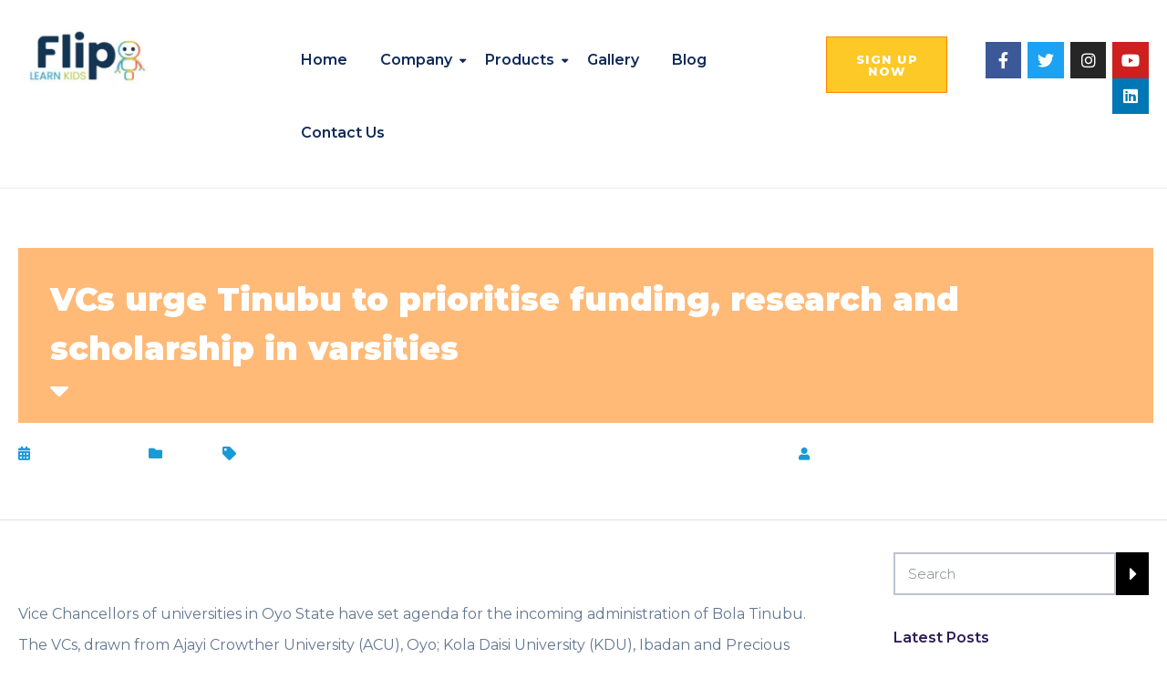

--- FILE ---
content_type: text/css
request_url: https://fliplearnkids.com/wp-content/uploads/elementor/css/post-541.css?ver=1732030222
body_size: 602
content:
.elementor-541 .elementor-element.elementor-element-10853de:not(.elementor-motion-effects-element-type-background), .elementor-541 .elementor-element.elementor-element-10853de > .elementor-motion-effects-container > .elementor-motion-effects-layer{background-color:#FFFFFF;}.elementor-541 .elementor-element.elementor-element-10853de{transition:background 0.3s, border 0.3s, border-radius 0.3s, box-shadow 0.3s;margin-top:0px;margin-bottom:0px;padding:20px 10px 20px 10px;}.elementor-541 .elementor-element.elementor-element-10853de > .elementor-background-overlay{transition:background 0.3s, border-radius 0.3s, opacity 0.3s;}.elementor-541 .elementor-element.elementor-element-cf3da1b{text-align:left;}.elementor-541 .elementor-element.elementor-element-cf3da1b img{width:52%;}.elementor-541 .elementor-element.elementor-element-faadc54 .sf-menu > li > a{padding:30px 10px 30px 0px;}.elementor-541 .elementor-element.elementor-element-faadc54 > .elementor-widget-container{margin:-6px 10px -8px 0px;padding:0px 0px 0px 0px;border-style:solid;border-width:0px 0px 0px 0px;border-color:rgba(234, 234, 234, 0.46);}.elementor-541 .elementor-element.elementor-element-474420b > .elementor-column-wrap > .elementor-widget-wrap > .elementor-widget:not(.elementor-widget__width-auto):not(.elementor-widget__width-initial):not(:last-child):not(.elementor-absolute){margin-bottom:0px;}.elementor-541 .elementor-element.elementor-element-474420b > .elementor-element-populated > .elementor-widget-wrap{padding:20px 5px 0px 5px;}.elementor-541 .elementor-element.elementor-element-4ded73d .elementor-button .elementor-align-icon-right{margin-left:0px;}.elementor-541 .elementor-element.elementor-element-4ded73d .elementor-button .elementor-align-icon-left{margin-right:0px;}.elementor-541 .elementor-element.elementor-element-4ded73d .elementor-button{font-family:"Montserrat", Sans-serif;font-size:13px;font-weight:800;letter-spacing:1.5px;fill:#FFFFFF;color:#FFFFFF;background-color:#FDC926;border-radius:0px 0px 0px 0px;padding:18px 13px 16px 13px;}.elementor-541 .elementor-element.elementor-element-4ded73d .elementor-button:hover, .elementor-541 .elementor-element.elementor-element-4ded73d .elementor-button:focus{background-color:#113152;}.elementor-541 .elementor-element.elementor-element-4ded73d > .elementor-widget-container{margin:0px 0px 0px 0px;padding:0px 0px 0px 0px;}.elementor-541 .elementor-element.elementor-element-7c960fa > .elementor-element-populated > .elementor-widget-wrap{padding:16px 10px 0px 0px;}.elementor-541 .elementor-element.elementor-element-3dda438{--grid-template-columns:repeat(0, auto);--icon-size:18px;--grid-column-gap:7px;--grid-row-gap:0px;}.elementor-541 .elementor-element.elementor-element-3dda438 .elementor-widget-container{text-align:right;}.elementor-541 .elementor-element.elementor-element-3dda438 .elementor-social-icon{--icon-padding:0.6em;}.elementor-541 .elementor-element.elementor-element-3dda438 > .elementor-widget-container{padding:10px 0px 8px 7px;}@media(max-width:1024px){.elementor-541 .elementor-element.elementor-element-10853de{padding:0px 0px 0px 0px;}}/* Start custom CSS for section, class: .elementor-element-10853de */@media (min-width: 1500px){
    .elementor-541 .elementor-element.elementor-element-10853de {
        padding: 0 120px;
    }
}/* End custom CSS */
/* Start custom CSS for section, class: .elementor-element-10853de */@media (min-width: 1500px){
    .elementor-541 .elementor-element.elementor-element-10853de {
        padding: 0 120px;
    }
}/* End custom CSS */

--- FILE ---
content_type: text/css
request_url: https://fliplearnkids.com/wp-content/uploads/elementor/css/post-542.css?ver=1712697242
body_size: 767
content:
.elementor-542 .elementor-element.elementor-element-e94eed8:not(.elementor-motion-effects-element-type-background), .elementor-542 .elementor-element.elementor-element-e94eed8 > .elementor-motion-effects-container > .elementor-motion-effects-layer{background-color:#231834;}.elementor-542 .elementor-element.elementor-element-e94eed8{border-style:solid;border-width:0px 0px 2px 0px;border-color:#4c3f6d;transition:background 0.3s, border 0.3s, border-radius 0.3s, box-shadow 0.3s;padding:70px 0px 40px 0px;}.elementor-542 .elementor-element.elementor-element-e94eed8 > .elementor-background-overlay{transition:background 0.3s, border-radius 0.3s, opacity 0.3s;}.elementor-542 .elementor-element.elementor-element-187e313 > .elementor-element-populated{margin:0px 25px 0px 0px;--e-column-margin-right:25px;--e-column-margin-left:0px;}.elementor-542 .elementor-element.elementor-element-488ac57 .elementor-heading-title{color:#ffffff;font-family:"Montserrat", Sans-serif;font-size:34px;font-weight:700;line-height:1.15em;}.elementor-542 .elementor-element.elementor-element-488ac57 > .elementor-widget-container{margin:0px 0px -2px 0px;}.elementor-542 .elementor-element.elementor-element-41b1960 .elementor-heading-title{color:#ffffff;font-family:"Montserrat", Sans-serif;font-size:16px;font-weight:400;line-height:1.8em;}.elementor-542 .elementor-element.elementor-element-41b1960 > .elementor-widget-container{margin:0px 0px 0px 0px;}.elementor-542 .elementor-element.elementor-element-f70a683 > .elementor-element-populated{margin:10px 0px 0px 0px;--e-column-margin-right:0px;--e-column-margin-left:0px;}.elementor-542 .elementor-element.elementor-element-918dbe2 .elementor-heading-title{color:#ffffff;font-family:"Montserrat", Sans-serif;font-size:20px;font-weight:400;line-height:1.3em;}.elementor-542 .elementor-element.elementor-element-c60ce8f .elementor-heading-title{color:#ffffff;font-family:"Montserrat", Sans-serif;font-size:16px;font-weight:400;line-height:1.8em;}.elementor-542 .elementor-element.elementor-element-c60ce8f > .elementor-widget-container{margin:0px 0px 0px 0px;}.elementor-542 .elementor-element.elementor-element-5902e3a > .elementor-element-populated{margin:10px 0px 0px 0px;--e-column-margin-right:0px;--e-column-margin-left:0px;}.elementor-542 .elementor-element.elementor-element-24eec4d .elementor-heading-title{color:#ffffff;font-family:"Montserrat", Sans-serif;font-size:20px;font-weight:400;line-height:1.3em;}.elementor-542 .elementor-element.elementor-element-f2cab8d .elementor-heading-title{color:#ffffff;font-family:"Montserrat", Sans-serif;font-size:16px;font-weight:600;line-height:2em;}.elementor-542 .elementor-element.elementor-element-f2cab8d > .elementor-widget-container{margin:0px 0px 0px 0px;}.elementor-542 .elementor-element.elementor-element-f148e4b > .elementor-element-populated{margin:10px 0px 0px 0px;--e-column-margin-right:0px;--e-column-margin-left:0px;}.elementor-542 .elementor-element.elementor-element-a839420:not(.elementor-motion-effects-element-type-background), .elementor-542 .elementor-element.elementor-element-a839420 > .elementor-motion-effects-container > .elementor-motion-effects-layer{background-color:#FFFFFF;}.elementor-542 .elementor-element.elementor-element-a839420:hover{background-color:#F3F3F3;}.elementor-542 .elementor-element.elementor-element-a839420{border-style:solid;border-width:0px 0px 0px 0px;border-color:#d3d3d3;transition:background 0.3s, border 0.3s, border-radius 0.3s, box-shadow 0.3s;margin-top:0px;margin-bottom:2px;padding:8px 30px 8px 30px;}.elementor-542 .elementor-element.elementor-element-a839420 > .elementor-background-overlay{transition:background 0.3s, border-radius 0.3s, opacity 0.3s;}.elementor-542 .elementor-element.elementor-element-3679583 .elementor-button .elementor-align-icon-right{margin-left:28px;}.elementor-542 .elementor-element.elementor-element-3679583 .elementor-button .elementor-align-icon-left{margin-right:28px;}.elementor-542 .elementor-element.elementor-element-3679583 .elementor-button{font-size:13px;line-height:1.3em;fill:#2D1D54;color:#2D1D54;background-color:rgba(0, 0, 0, 0);border-style:solid;border-width:0px 0px 0px 0px;padding:0px 0px 0px 0px;}.elementor-542 .elementor-element.elementor-element-3679583 > .elementor-widget-container{margin:0px 0px 0px 0px;padding:0px 0px 0px 0px;}.elementor-542 .elementor-element.elementor-element-3bf735c:not(.elementor-motion-effects-element-type-background), .elementor-542 .elementor-element.elementor-element-3bf735c > .elementor-motion-effects-container > .elementor-motion-effects-layer{background-color:#FF9800;}.elementor-542 .elementor-element.elementor-element-3bf735c:hover{background-color:#FF6600;}.elementor-542 .elementor-element.elementor-element-3bf735c{border-style:solid;border-width:0px 0px 0px 0px;border-color:#d3d3d3;transition:background 0.3s, border 0.3s, border-radius 0.3s, box-shadow 0.3s;margin-top:0px;margin-bottom:2px;padding:8px 30px 8px 30px;}.elementor-542 .elementor-element.elementor-element-3bf735c > .elementor-background-overlay{transition:background 0.3s, border-radius 0.3s, opacity 0.3s;}.elementor-542 .elementor-element.elementor-element-bcde26e .elementor-button .elementor-align-icon-right{margin-left:28px;}.elementor-542 .elementor-element.elementor-element-bcde26e .elementor-button .elementor-align-icon-left{margin-right:28px;}.elementor-542 .elementor-element.elementor-element-bcde26e .elementor-button{font-size:13px;line-height:1.3em;fill:#FFFFFF;color:#FFFFFF;background-color:rgba(0, 0, 0, 0);border-style:solid;border-width:0px 0px 0px 0px;padding:0px 0px 0px 0px;}.elementor-542 .elementor-element.elementor-element-bcde26e > .elementor-widget-container{margin:0px 0px 0px 0px;padding:0px 0px 0px 0px;}.elementor-542 .elementor-element.elementor-element-7dce180:not(.elementor-motion-effects-element-type-background), .elementor-542 .elementor-element.elementor-element-7dce180 > .elementor-motion-effects-container > .elementor-motion-effects-layer{background-color:#231834;}.elementor-542 .elementor-element.elementor-element-7dce180{border-style:solid;border-width:0px 0px 2px 0px;border-color:#4c3f6d;transition:background 0.3s, border 0.3s, border-radius 0.3s, box-shadow 0.3s;padding:20px 0px 20px 0px;}.elementor-542 .elementor-element.elementor-element-7dce180 > .elementor-background-overlay{transition:background 0.3s, border-radius 0.3s, opacity 0.3s;}.elementor-542 .elementor-element.elementor-element-de4cf22 > .elementor-element-populated{margin:0px 25px 0px 0px;--e-column-margin-right:25px;--e-column-margin-left:0px;}.elementor-542 .elementor-element.elementor-element-4ab4ef4 .elementor-heading-title{color:#ffffff;font-family:"Montserrat", Sans-serif;font-size:16px;font-weight:400;line-height:1.8em;}.elementor-542 .elementor-element.elementor-element-4ab4ef4 > .elementor-widget-container{margin:0px 0px 0px 0px;}@media(min-width:768px){.elementor-542 .elementor-element.elementor-element-187e313{width:28.548%;}.elementor-542 .elementor-element.elementor-element-f70a683{width:24.275%;}.elementor-542 .elementor-element.elementor-element-5902e3a{width:22.177%;}.elementor-542 .elementor-element.elementor-element-f148e4b{width:24.667%;}}@media(max-width:1024px) and (min-width:768px){.elementor-542 .elementor-element.elementor-element-187e313{width:50%;}.elementor-542 .elementor-element.elementor-element-f70a683{width:50%;}.elementor-542 .elementor-element.elementor-element-5902e3a{width:50%;}.elementor-542 .elementor-element.elementor-element-f148e4b{width:50%;}}@media(max-width:1024px){.elementor-542 .elementor-element.elementor-element-488ac57 .elementor-heading-title{font-size:28px;}.elementor-542 .elementor-element.elementor-element-f70a683 > .elementor-element-populated{margin:0px 0px 0px 0px;--e-column-margin-right:0px;--e-column-margin-left:0px;}.elementor-542 .elementor-element.elementor-element-5902e3a > .elementor-element-populated{margin:0px 0px 0px 0px;--e-column-margin-right:0px;--e-column-margin-left:0px;}.elementor-542 .elementor-element.elementor-element-f2cab8d > .elementor-widget-container{margin:0px 0px 0px 0px;}.elementor-542 .elementor-element.elementor-element-f148e4b > .elementor-element-populated{margin:0px 0px 0px 0px;--e-column-margin-right:0px;--e-column-margin-left:0px;}}@media(max-width:767px){.elementor-542 .elementor-element.elementor-element-f70a683 > .elementor-element-populated{margin:0px 0px 0px 0px;--e-column-margin-right:0px;--e-column-margin-left:0px;}.elementor-542 .elementor-element.elementor-element-f148e4b{width:80%;}.elementor-542 .elementor-element.elementor-element-3679583 .elementor-button{font-size:13px;border-width:0px 0px 0px 0px;}.elementor-542 .elementor-element.elementor-element-3679583 > .elementor-widget-container{margin:0px 0px 0px 0px;}.elementor-542 .elementor-element.elementor-element-3bf735c{padding:5px 27px 5px 27px;}.elementor-542 .elementor-element.elementor-element-f0133d2 > .elementor-element-populated > .elementor-widget-wrap{padding:0px 13px 0px 13px;}.elementor-542 .elementor-element.elementor-element-bcde26e .elementor-button{font-size:13px;border-width:0px 0px 0px 0px;}.elementor-542 .elementor-element.elementor-element-bcde26e > .elementor-widget-container{margin:10px 0px 15px 0px;}}

--- FILE ---
content_type: application/javascript
request_url: https://c0.wp.com/c/5.9.2/wp-includes/js/dist/keyboard-shortcuts.min.js
body_size: 2034
content:
/*! This file is auto-generated */
this.wp=this.wp||{},this.wp.keyboardShortcuts=function(t){var e={};function n(r){if(e[r])return e[r].exports;var o=e[r]={i:r,l:!1,exports:{}};return t[r].call(o.exports,o,o.exports,n),o.l=!0,o.exports}return n.m=t,n.c=e,n.d=function(t,e,r){n.o(t,e)||Object.defineProperty(t,e,{enumerable:!0,get:r})},n.r=function(t){"undefined"!=typeof Symbol&&Symbol.toStringTag&&Object.defineProperty(t,Symbol.toStringTag,{value:"Module"}),Object.defineProperty(t,"__esModule",{value:!0})},n.t=function(t,e){if(1&e&&(t=n(t)),8&e)return t;if(4&e&&"object"==typeof t&&t&&t.__esModule)return t;var r=Object.create(null);if(n.r(r),Object.defineProperty(r,"default",{enumerable:!0,value:t}),2&e&&"string"!=typeof t)for(var o in t)n.d(r,o,function(e){return t[e]}.bind(null,o));return r},n.n=function(t){var e=t&&t.__esModule?function(){return t.default}:function(){return t};return n.d(e,"a",e),e},n.o=function(t,e){return Object.prototype.hasOwnProperty.call(t,e)},n.p="",n(n.s="cFS5")}({"1ZqX":function(t,e){t.exports=window.wp.data},GRId:function(t,e){t.exports=window.wp.element},RxS6:function(t,e){t.exports=window.wp.keycodes},YLtl:function(t,e){t.exports=window.lodash},cFS5:function(t,e,n){"use strict";n.r(e),n.d(e,"store",(function(){return w})),n.d(e,"useShortcut",(function(){return C})),n.d(e,"ShortcutProvider",(function(){return E})),n.d(e,"__unstableUseShortcutEventMatch",(function(){return x}));var r={};n.r(r),n.d(r,"registerShortcut",(function(){return a})),n.d(r,"unregisterShortcut",(function(){return s}));var o={};n.r(o),n.d(o,"getShortcutKeyCombination",(function(){return b})),n.d(o,"getShortcutRepresentation",(function(){return y})),n.d(o,"getShortcutDescription",(function(){return v})),n.d(o,"getShortcutAliases",(function(){return g})),n.d(o,"getAllShortcutKeyCombinations",(function(){return S})),n.d(o,"getAllShortcutRawKeyCombinations",(function(){return m})),n.d(o,"getCategoryShortcuts",(function(){return O}));var u=n("1ZqX"),c=n("YLtl");var i=function(){let t=arguments.length>0&&void 0!==arguments[0]?arguments[0]:{},e=arguments.length>1?arguments[1]:void 0;switch(e.type){case"REGISTER_SHORTCUT":return{...t,[e.name]:{category:e.category,keyCombination:e.keyCombination,aliases:e.aliases,description:e.description}};case"UNREGISTER_SHORTCUT":return Object(c.omit)(t,e.name)}return t};function a(t){let{name:e,category:n,description:r,keyCombination:o,aliases:u}=t;return{type:"REGISTER_SHORTCUT",name:e,category:n,keyCombination:o,aliases:u,description:r}}function s(t){return{type:"UNREGISTER_SHORTCUT",name:t}}var l=n("pPDe"),f=n("RxS6");const d=[],p={display:f.displayShortcut,raw:f.rawShortcut,ariaLabel:f.shortcutAriaLabel};function h(t,e){return t?t.modifier?p[e][t.modifier](t.character):t.character:null}function b(t,e){return t[e]?t[e].keyCombination:null}function y(t,e){let n=arguments.length>2&&void 0!==arguments[2]?arguments[2]:"display";const r=b(t,e);return h(r,n)}function v(t,e){return t[e]?t[e].description:null}function g(t,e){return t[e]&&t[e].aliases?t[e].aliases:d}const S=Object(l.a)((t,e)=>Object(c.compact)([b(t,e),...g(t,e)]),(t,e)=>[t[e]]),m=Object(l.a)((t,e)=>S(t,e).map(t=>h(t,"raw")),(t,e)=>[t[e]]),O=Object(l.a)((t,e)=>Object.entries(t).filter(t=>{let[,n]=t;return n.category===e}).map(t=>{let[e]=t;return e}),t=>[t]),w=Object(u.createReduxStore)("core/keyboard-shortcuts",{reducer:i,actions:r,selectors:o});Object(u.register)(w);var j=n("GRId");function x(){const{getAllShortcutKeyCombinations:t}=Object(u.useSelect)(w);return function(e,n){return t(e).some(t=>{let{modifier:e,character:r}=t;return f.isKeyboardEvent[e](n,r)})}}const R=Object(j.createContext)();function C(t,e){let{isDisabled:n}=arguments.length>2&&void 0!==arguments[2]?arguments[2]:{};const r=Object(j.useContext)(R),o=x(),u=Object(j.useRef)();u.current=e,Object(j.useEffect)(()=>{if(!n)return r.current.add(e),()=>{r.current.delete(e)};function e(e){o(t,e)&&u.current(e)}},[t,n])}var T=n("wx14");const{Provider:D}=R;function E(t){const e=Object(j.useRef)(new Set);return Object(j.createElement)(D,{value:e},Object(j.createElement)("div",Object(T.a)({},t,{onKeyDown:function(n){t.onKeyDown&&t.onKeyDown(n);for(const t of e.current)t(n)}})))}},pPDe:function(t,e,n){"use strict";var r,o;function u(t){return[t]}function c(){var t={clear:function(){t.head=null}};return t}function i(t,e,n){var r;if(t.length!==e.length)return!1;for(r=n;r<t.length;r++)if(t[r]!==e[r])return!1;return!0}r={},o="undefined"!=typeof WeakMap,e.a=function(t,e){var n,a;function s(){n=o?new WeakMap:c()}function l(){var n,r,o,u,c,s=arguments.length;for(u=new Array(s),o=0;o<s;o++)u[o]=arguments[o];for(c=e.apply(null,u),(n=a(c)).isUniqueByDependants||(n.lastDependants&&!i(c,n.lastDependants,0)&&n.clear(),n.lastDependants=c),r=n.head;r;){if(i(r.args,u,1))return r!==n.head&&(r.prev.next=r.next,r.next&&(r.next.prev=r.prev),r.next=n.head,r.prev=null,n.head.prev=r,n.head=r),r.val;r=r.next}return r={val:t.apply(null,u)},u[0]=null,r.args=u,n.head&&(n.head.prev=r,r.next=n.head),n.head=r,r.val}return e||(e=u),a=o?function(t){var e,o,u,i,a,s=n,l=!0;for(e=0;e<t.length;e++){if(o=t[e],!(a=o)||"object"!=typeof a){l=!1;break}s.has(o)?s=s.get(o):(u=new WeakMap,s.set(o,u),s=u)}return s.has(r)||((i=c()).isUniqueByDependants=l,s.set(r,i)),s.get(r)}:function(){return n},l.getDependants=e,l.clear=s,s(),l}},wx14:function(t,e,n){"use strict";function r(){return(r=Object.assign||function(t){for(var e=1;e<arguments.length;e++){var n=arguments[e];for(var r in n)Object.prototype.hasOwnProperty.call(n,r)&&(t[r]=n[r])}return t}).apply(this,arguments)}n.d(e,"a",(function(){return r}))}});